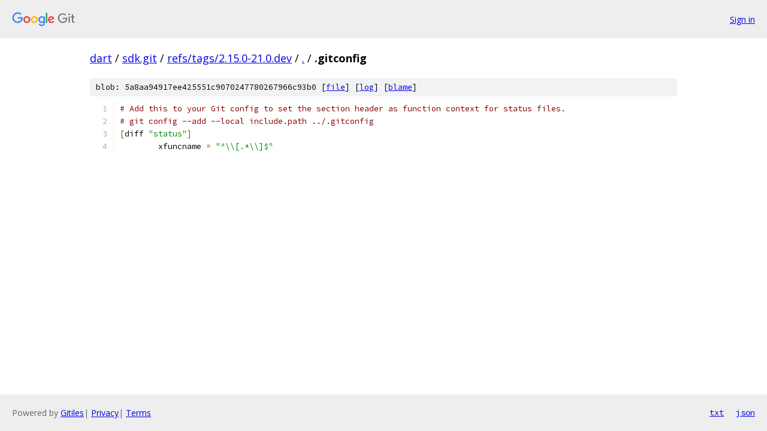

--- FILE ---
content_type: text/html; charset=utf-8
request_url: https://dart.googlesource.com/sdk.git/+/refs/tags/2.15.0-21.0.dev/.gitconfig?autodive=0%2F
body_size: 1013
content:
<!DOCTYPE html><html lang="en"><head><meta charset="utf-8"><meta name="viewport" content="width=device-width, initial-scale=1"><title>.gitconfig - sdk.git - Git at Google</title><link rel="stylesheet" type="text/css" href="/+static/base.css"><link rel="stylesheet" type="text/css" href="/+static/prettify/prettify.css"><!-- default customHeadTagPart --></head><body class="Site"><header class="Site-header"><div class="Header"><a class="Header-image" href="/"><img src="//www.gstatic.com/images/branding/lockups/2x/lockup_git_color_108x24dp.png" width="108" height="24" alt="Google Git"></a><div class="Header-menu"> <a class="Header-menuItem" href="https://accounts.google.com/AccountChooser?faa=1&amp;continue=https://dart.googlesource.com/login/sdk.git/%2B/refs/tags/2.15.0-21.0.dev/.gitconfig?autodive%3D0%252F">Sign in</a> </div></div></header><div class="Site-content"><div class="Container "><div class="Breadcrumbs"><a class="Breadcrumbs-crumb" href="/?format=HTML">dart</a> / <a class="Breadcrumbs-crumb" href="/sdk.git/">sdk.git</a> / <a class="Breadcrumbs-crumb" href="/sdk.git/+/refs/tags/2.15.0-21.0.dev">refs/tags/2.15.0-21.0.dev</a> / <a class="Breadcrumbs-crumb" href="/sdk.git/+/refs/tags/2.15.0-21.0.dev/?autodive=0%2F">.</a> / <span class="Breadcrumbs-crumb">.gitconfig</span></div><div class="u-sha1 u-monospace BlobSha1">blob: 5a8aa94917ee425551c9070247780267966c93b0 [<a href="/sdk.git/+/refs/tags/2.15.0-21.0.dev/.gitconfig?autodive=0%2F">file</a>] [<a href="/sdk.git/+log/refs/tags/2.15.0-21.0.dev/.gitconfig">log</a>] [<a href="/sdk.git/+blame/refs/tags/2.15.0-21.0.dev/.gitconfig">blame</a>]</div><table class="FileContents"><tr class="u-pre u-monospace FileContents-line"><td class="u-lineNum u-noSelect FileContents-lineNum" data-line-number="1"></td><td class="FileContents-lineContents" id="1"><span class="com"># Add this to your Git config to set the section header as function context for status files.</span></td></tr><tr class="u-pre u-monospace FileContents-line"><td class="u-lineNum u-noSelect FileContents-lineNum" data-line-number="2"></td><td class="FileContents-lineContents" id="2"><span class="com"># git config --add --local include.path ../.gitconfig</span></td></tr><tr class="u-pre u-monospace FileContents-line"><td class="u-lineNum u-noSelect FileContents-lineNum" data-line-number="3"></td><td class="FileContents-lineContents" id="3"><span class="pun">[</span><span class="pln">diff </span><span class="str">&quot;status&quot;</span><span class="pun">]</span></td></tr><tr class="u-pre u-monospace FileContents-line"><td class="u-lineNum u-noSelect FileContents-lineNum" data-line-number="4"></td><td class="FileContents-lineContents" id="4"><span class="pln">	xfuncname </span><span class="pun">=</span><span class="pln"> </span><span class="str">&quot;^\\[.*\\]$&quot;</span></td></tr></table><script nonce="hi7d9r4v4saBhN651P_Jww">for (let lineNumEl of document.querySelectorAll('td.u-lineNum')) {lineNumEl.onclick = () => {window.location.hash = `#${lineNumEl.getAttribute('data-line-number')}`;};}</script></div> <!-- Container --></div> <!-- Site-content --><footer class="Site-footer"><div class="Footer"><span class="Footer-poweredBy">Powered by <a href="https://gerrit.googlesource.com/gitiles/">Gitiles</a>| <a href="https://policies.google.com/privacy">Privacy</a>| <a href="https://policies.google.com/terms">Terms</a></span><span class="Footer-formats"><a class="u-monospace Footer-formatsItem" href="?format=TEXT">txt</a> <a class="u-monospace Footer-formatsItem" href="?format=JSON">json</a></span></div></footer></body></html>